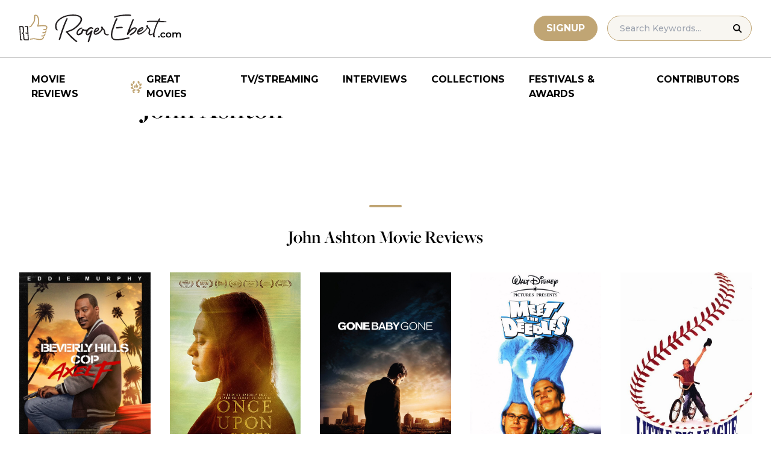

--- FILE ---
content_type: application/javascript; charset=utf-8
request_url: https://fundingchoicesmessages.google.com/f/AGSKWxX-kmw-33f5Go1q2QdTZpvJ8aMRncb_fKEEa_mCqOJwD82qONz27p2AiTtXoaMxCeDjBaEdktVnwA-y7Cm-TcUjzxkGxhmLq_T2VTA-ao3WXL5Y-jleXCwFgC-Po4DdhHrmbj5ruwjtuHPFffZWgRoeOdBa6NIlUGKe4zhrO_BzFmJR3ZsL9zez7LEF/_/adsbyfalcon./ad_iframe_/gadv-top./oascontroller./adsjson.
body_size: -1292
content:
window['d61b29ef-8432-4120-8654-e9f00ddbcbdd'] = true;